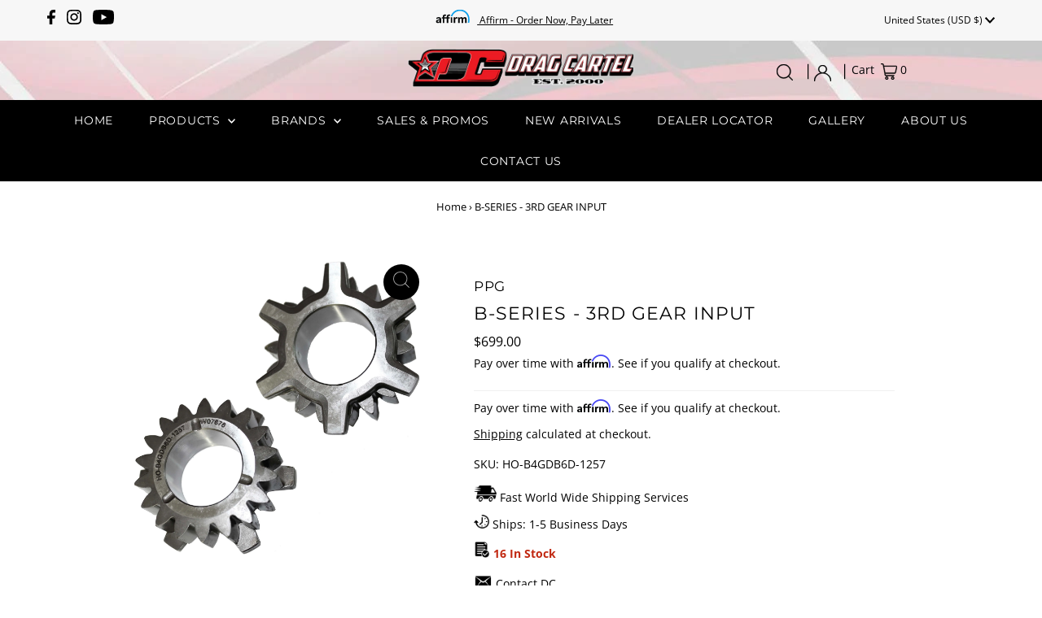

--- FILE ---
content_type: image/svg+xml
request_url: https://cdn-assets.affirm.com/images/black_logo-solid_bg.svg
body_size: 1659
content:
<?xml version="1.0" encoding="UTF-8"?>
<svg width="948px" height="287px" viewBox="0 0 948 287" version="1.1" xmlns="http://www.w3.org/2000/svg" xmlns:xlink="http://www.w3.org/1999/xlink">
    <!-- Generator: Sketch 52.3 (67297) - http://www.bohemiancoding.com/sketch -->
    <title>black_logo-solid_bg</title>
    <desc>Created with Sketch.</desc>
    <defs>
        <polygon id="path-1" points="0 267 669.139 267 669.139 0 0 0"></polygon>
    </defs>
    <g id="black_logo-solid_bg" stroke="none" stroke-width="1" fill="none" fill-rule="evenodd">
        <g id="Group-12" transform="translate(139.000000, 10.000000)">
            <path d="M43.8804,244.0067 C35.6124,244.0067 31.4724,239.9297 31.4724,233.2217 C31.4724,220.7837 45.3914,216.5377 70.7934,213.8367 C70.7934,230.4767 59.5434,244.0067 43.8804,244.0067 M54.8344,150.3907 C36.6854,150.3907 15.7994,158.9427 4.4644,167.9777 L14.8184,189.7667 C23.9104,181.4517 38.6084,174.3387 51.8674,174.3387 C64.4664,174.3387 71.4224,178.5517 71.4224,187.0347 C71.4224,192.7447 66.8124,195.6317 58.1004,196.7627 C25.5414,200.9877 0.0004,209.9767 0.0004,235.0707 C0.0004,254.9687 14.1704,266.9997 36.2994,266.9997 C52.0864,266.9997 66.1474,258.2237 72.8314,246.6447 L72.8314,263.7617 L102.2654,263.7617 L102.2654,192.0367 C102.2654,162.4217 81.6734,150.3907 54.8344,150.3907" id="Fill-1" fill="#060809"></path>
            <path d="M350.3716,153.6287 L350.3716,263.7617 L381.8726,263.7617 L381.8726,210.6917 C381.8726,185.4737 397.1426,178.0697 407.7866,178.0697 C411.9506,178.0697 417.5526,179.2747 421.2546,182.0517 L426.9906,152.9357 C422.1306,150.8527 417.0406,150.3907 412.8756,150.3907 C396.6806,150.3907 386.4996,157.5637 379.7896,172.1397 L379.7896,153.6287 L350.3716,153.6287 Z" id="Fill-3" fill="#060809"></path>
            <path d="M573.0371,150.3905 C556.3791,150.3905 543.9241,160.2405 537.4461,169.7265 C531.4311,157.4635 518.6791,150.3905 503.4081,150.3905 C486.7501,150.3905 475.2181,159.6455 469.8961,170.2875 L469.8961,153.6285 L439.5371,153.6285 L439.5371,263.7615 L471.0541,263.7615 L471.0541,207.0765 C471.0541,186.7155 481.7141,176.9545 491.6631,176.9545 C500.6661,176.9545 508.9431,182.7825 508.9431,197.8205 L508.9431,263.7615 L540.4211,263.7615 L540.4211,207.0765 C540.4211,186.4845 550.8261,176.9545 561.2381,176.9545 C569.5661,176.9545 578.3531,183.0125 578.3531,197.5895 L578.3531,263.7615 L609.8251,263.7615 L609.8251,187.6405 C609.8251,162.8835 593.1661,150.3905 573.0371,150.3905" id="Fill-5" fill="#060809"></path>
            <path d="M273.6895,153.6287 L245.1495,153.6287 L245.1495,142.4307 C245.1495,127.8557 253.4685,123.6907 260.6415,123.6907 C268.5685,123.6907 274.7445,127.2067 274.7445,127.2067 L284.4565,104.9967 C284.4565,104.9967 274.6155,98.5637 256.7075,98.5637 C236.5785,98.5637 213.6725,109.9007 213.6725,145.5307 L213.6725,153.6287 L165.8975,153.6287 L165.8975,142.4307 C165.8975,127.8557 174.2155,123.6907 181.3885,123.6907 C185.4625,123.6907 190.9455,124.6337 195.4915,127.2067 L205.2035,104.9967 C199.4045,101.5987 190.0875,98.5637 177.4545,98.5637 C157.3255,98.5637 134.4195,109.9007 134.4195,145.5307 L134.4195,153.6287 L116.1425,153.6287 L116.1425,177.9227 L134.4195,177.9227 L134.4195,263.7617 L165.8975,263.7617 L165.8975,177.9227 L213.6725,177.9227 L213.6725,263.7617 L245.1495,263.7617 L245.1495,177.9227 L273.6895,177.9227 L273.6895,153.6287 Z" id="Fill-7" fill="#060809"></path>
            <mask id="mask-2" fill="white">
                <use xlink:href="#path-1"></use>
            </mask>
            <g id="Clip-10"></g>
            <polygon id="Fill-9" fill="#060809" mask="url(#mask-2)" points="292.478 263.762 323.925 263.762 323.925 153.629 292.478 153.629"></polygon>
            <path d="M475.9443,-0.0002 C390.9133,-0.0002 315.1423,59.0188 293.6383,134.9018 L324.4483,134.9018 C342.4173,78.4028 403.3973,28.7938 475.9443,28.7938 C564.1363,28.7938 640.3443,95.9288 640.3443,200.4488 C640.3443,223.9038 637.3103,245.0708 631.5483,263.7618 L661.4483,263.7618 L661.7443,262.7318 C666.6503,243.4498 669.1393,222.4998 669.1393,200.4488 C669.1393,83.8928 584.2083,-0.0002 475.9443,-0.0002" id="Fill-11" fill="#0FA0EA" mask="url(#mask-2)"></path>
        </g>
    </g>
</svg>

--- FILE ---
content_type: text/json
request_url: https://conf.config-security.com/model
body_size: 89
content:
{"title":"recommendation AI model (keras)","structure":"release_id=0x4e:23:30:33:54:56:53:74:4c:36:70:2b:44:68:59:50:3e:23:2f:24:3d:68:56:28:45:6a:29:67:62;keras;o6qpcf6qdlm1ryj07x5c9umx6dg1xvsv9esglksja7maas7zb2yipqhm3ytg9qqae7sbas7l","weights":"../weights/4e233033.h5","biases":"../biases/4e233033.h5"}

--- FILE ---
content_type: text/javascript; charset=utf-8
request_url: https://dragcartel.com/products/b-series-3rd-gear-input.js
body_size: 470
content:
{"id":1807543566409,"title":"B-SERIES - 3RD GEAR INPUT","handle":"b-series-3rd-gear-input","description":"\u003ch3\u003eB-SERIES - 3RD GEAR INPUT - HO-B4GDB6D-1257\u003c\/h3\u003e\n\u003cp\u003ePPG REPLACEMENT GEARS\u003c\/p\u003e\n\u003cp\u003eUnleash Unmatched Durability. Pfitzner Gear.\u003c\/p\u003e\n\u003cp\u003ePPG sets the standard for strength and longevity. Scientific design and cutting-edge manufacturing create gearsets built to outperform and outlast the competition. Experience unparalleled performance, race after race. Invest in Pfitzner. Invest in Victory.\u003c\/p\u003e","published_at":"2018-11-05T08:28:57-08:00","created_at":"2018-11-05T08:29:51-08:00","vendor":"PPG","type":"Replacement Gear","tags":["1257","3rd","3rd gear","b-series","bseries gear 3","GEAR","gear 3","HO-B4GDB6D-1257","input","ppg","REPLACEMENT"],"price":69900,"price_min":69900,"price_max":69900,"available":true,"price_varies":false,"compare_at_price":null,"compare_at_price_min":0,"compare_at_price_max":0,"compare_at_price_varies":false,"variants":[{"id":16416235323465,"title":"Default Title","option1":"Default Title","option2":null,"option3":null,"sku":"HO-B4GDB6D-1257","requires_shipping":true,"taxable":true,"featured_image":null,"available":true,"name":"B-SERIES - 3RD GEAR INPUT","public_title":null,"options":["Default Title"],"price":69900,"weight":1814,"compare_at_price":null,"inventory_management":"shopify","barcode":"","requires_selling_plan":false,"selling_plan_allocations":[]}],"images":["\/\/cdn.shopify.com\/s\/files\/1\/0036\/6922\/9641\/products\/PPG-B-3rd-in.jpg?v=1659381014"],"featured_image":"\/\/cdn.shopify.com\/s\/files\/1\/0036\/6922\/9641\/products\/PPG-B-3rd-in.jpg?v=1659381014","options":[{"name":"Title","position":1,"values":["Default Title"]}],"url":"\/products\/b-series-3rd-gear-input","media":[{"alt":"B-SERIES - 3RD GEAR INPUT","id":21844189642825,"position":1,"preview_image":{"aspect_ratio":1.0,"height":2745,"width":2746,"src":"https:\/\/cdn.shopify.com\/s\/files\/1\/0036\/6922\/9641\/products\/PPG-B-3rd-in.jpg?v=1659381014"},"aspect_ratio":1.0,"height":2745,"media_type":"image","src":"https:\/\/cdn.shopify.com\/s\/files\/1\/0036\/6922\/9641\/products\/PPG-B-3rd-in.jpg?v=1659381014","width":2746}],"requires_selling_plan":false,"selling_plan_groups":[]}